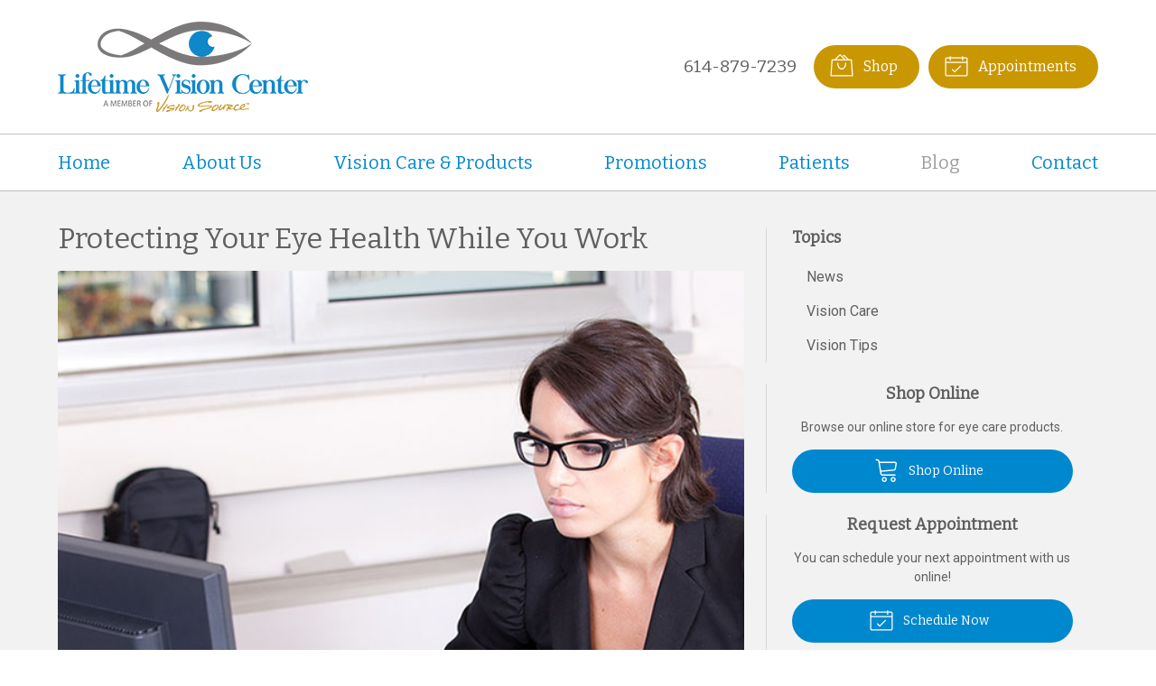

--- FILE ---
content_type: text/plain
request_url: https://www.google-analytics.com/j/collect?v=1&_v=j102&a=1175737090&t=pageview&_s=1&dl=https%3A%2F%2Fvisionsource-westjeff.com%2F2019%2F03%2F13%2Fprotecting-your-eye-health-while-you-work%2F&ul=en-us%40posix&dt=Protecting%20Your%20Eye%20Health%20While%20You%20Work%20%E2%80%93%20West%20Jefferson%20OH%20%7C%20Lifetime%20Vision%20Center&sr=1280x720&vp=1280x720&_u=IEBAAEABAAAAACAAI~&jid=1360267722&gjid=618761063&cid=1038896786.1768609701&tid=UA-48212604-1&_gid=2054750117.1768609701&_r=1&_slc=1&z=51130591
body_size: -453
content:
2,cG-BLBCE3K6GR